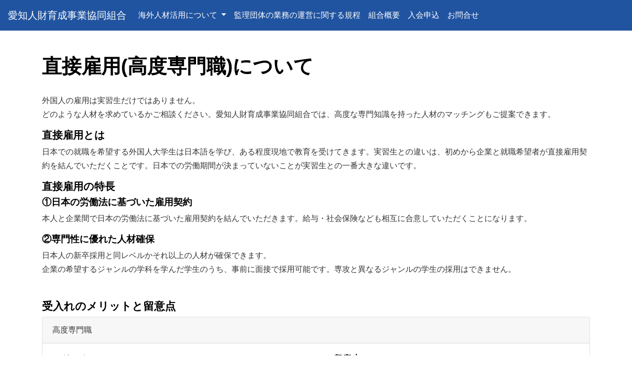

--- FILE ---
content_type: text/html; charset=UTF-8
request_url: https://www.jinzai-iku.com/inout/
body_size: 8402
content:
<!DOCTYPE html>
<html lang="ja">
<head>
<meta charset="utf-8">
<meta name="viewport" content="width=device-width, initial-scale=1, shrink-to-fit=no">
<meta name="keywords" content="愛知人財育成事業協同組合,名古屋,外国人技能実習生">
<meta name="description" content="愛知人財育成事業協同組合は、2019年12月に技能実習生受け入れの監理団体として認可されました。「外国人技能実習生」の採用をぜひご検討ください。">
<!-- Bootstrap CSS -->
<link rel="stylesheet" href="https://stackpath.bootstrapcdn.com/bootstrap/4.4.1/css/bootstrap.min.css" integrity="sha384-Vkoo8x4CGsO3+Hhxv8T/Q5PaXtkKtu6ug5TOeNV6gBiFeWPGFN9MuhOf23Q9Ifjh" crossorigin="anonymous">
<link rel="stylesheet" href="https://www.jinzai-iku.com/jinzaiwp/wp-content/themes/jinzaiiku/style.css"><!--スタイルシートの呼び出し-->
<link rel="stylesheet" href="https://use.fontawesome.com/releases/v5.0.13/css/all.css" integrity="sha384-DNOHZ68U8hZfKXOrtjWvjxusGo9WQnrNx2sqG0tfsghAvtVlRW3tvkXWZh58N9jp" crossorigin="anonymous"><!--font-awesomeのスタイルシートの呼び出し-->

<title>直接雇用(高度専門職)について | 愛知人財育成事業協同組合</title>
<meta name='robots' content='max-image-preview:large' />
<link rel="alternate" type="application/rss+xml" title="愛知人財育成事業協同組合 &raquo; フィード" href="https://www.jinzai-iku.com/feed/" />
<link rel="alternate" type="application/rss+xml" title="愛知人財育成事業協同組合 &raquo; コメントフィード" href="https://www.jinzai-iku.com/comments/feed/" />
<script type="text/javascript">
window._wpemojiSettings = {"baseUrl":"https:\/\/s.w.org\/images\/core\/emoji\/14.0.0\/72x72\/","ext":".png","svgUrl":"https:\/\/s.w.org\/images\/core\/emoji\/14.0.0\/svg\/","svgExt":".svg","source":{"concatemoji":"https:\/\/www.jinzai-iku.com\/jinzaiwp\/wp-includes\/js\/wp-emoji-release.min.js?ver=6.2.8"}};
/*! This file is auto-generated */
!function(e,a,t){var n,r,o,i=a.createElement("canvas"),p=i.getContext&&i.getContext("2d");function s(e,t){p.clearRect(0,0,i.width,i.height),p.fillText(e,0,0);e=i.toDataURL();return p.clearRect(0,0,i.width,i.height),p.fillText(t,0,0),e===i.toDataURL()}function c(e){var t=a.createElement("script");t.src=e,t.defer=t.type="text/javascript",a.getElementsByTagName("head")[0].appendChild(t)}for(o=Array("flag","emoji"),t.supports={everything:!0,everythingExceptFlag:!0},r=0;r<o.length;r++)t.supports[o[r]]=function(e){if(p&&p.fillText)switch(p.textBaseline="top",p.font="600 32px Arial",e){case"flag":return s("\ud83c\udff3\ufe0f\u200d\u26a7\ufe0f","\ud83c\udff3\ufe0f\u200b\u26a7\ufe0f")?!1:!s("\ud83c\uddfa\ud83c\uddf3","\ud83c\uddfa\u200b\ud83c\uddf3")&&!s("\ud83c\udff4\udb40\udc67\udb40\udc62\udb40\udc65\udb40\udc6e\udb40\udc67\udb40\udc7f","\ud83c\udff4\u200b\udb40\udc67\u200b\udb40\udc62\u200b\udb40\udc65\u200b\udb40\udc6e\u200b\udb40\udc67\u200b\udb40\udc7f");case"emoji":return!s("\ud83e\udef1\ud83c\udffb\u200d\ud83e\udef2\ud83c\udfff","\ud83e\udef1\ud83c\udffb\u200b\ud83e\udef2\ud83c\udfff")}return!1}(o[r]),t.supports.everything=t.supports.everything&&t.supports[o[r]],"flag"!==o[r]&&(t.supports.everythingExceptFlag=t.supports.everythingExceptFlag&&t.supports[o[r]]);t.supports.everythingExceptFlag=t.supports.everythingExceptFlag&&!t.supports.flag,t.DOMReady=!1,t.readyCallback=function(){t.DOMReady=!0},t.supports.everything||(n=function(){t.readyCallback()},a.addEventListener?(a.addEventListener("DOMContentLoaded",n,!1),e.addEventListener("load",n,!1)):(e.attachEvent("onload",n),a.attachEvent("onreadystatechange",function(){"complete"===a.readyState&&t.readyCallback()})),(e=t.source||{}).concatemoji?c(e.concatemoji):e.wpemoji&&e.twemoji&&(c(e.twemoji),c(e.wpemoji)))}(window,document,window._wpemojiSettings);
</script>
<style type="text/css">
img.wp-smiley,
img.emoji {
	display: inline !important;
	border: none !important;
	box-shadow: none !important;
	height: 1em !important;
	width: 1em !important;
	margin: 0 0.07em !important;
	vertical-align: -0.1em !important;
	background: none !important;
	padding: 0 !important;
}
</style>
	<link rel='stylesheet' id='wp-block-library-css' href='https://www.jinzai-iku.com/jinzaiwp/wp-includes/css/dist/block-library/style.min.css?ver=6.2.8' type='text/css' media='all' />
<link rel='stylesheet' id='classic-theme-styles-css' href='https://www.jinzai-iku.com/jinzaiwp/wp-includes/css/classic-themes.min.css?ver=6.2.8' type='text/css' media='all' />
<style id='global-styles-inline-css' type='text/css'>
body{--wp--preset--color--black: #000000;--wp--preset--color--cyan-bluish-gray: #abb8c3;--wp--preset--color--white: #ffffff;--wp--preset--color--pale-pink: #f78da7;--wp--preset--color--vivid-red: #cf2e2e;--wp--preset--color--luminous-vivid-orange: #ff6900;--wp--preset--color--luminous-vivid-amber: #fcb900;--wp--preset--color--light-green-cyan: #7bdcb5;--wp--preset--color--vivid-green-cyan: #00d084;--wp--preset--color--pale-cyan-blue: #8ed1fc;--wp--preset--color--vivid-cyan-blue: #0693e3;--wp--preset--color--vivid-purple: #9b51e0;--wp--preset--gradient--vivid-cyan-blue-to-vivid-purple: linear-gradient(135deg,rgba(6,147,227,1) 0%,rgb(155,81,224) 100%);--wp--preset--gradient--light-green-cyan-to-vivid-green-cyan: linear-gradient(135deg,rgb(122,220,180) 0%,rgb(0,208,130) 100%);--wp--preset--gradient--luminous-vivid-amber-to-luminous-vivid-orange: linear-gradient(135deg,rgba(252,185,0,1) 0%,rgba(255,105,0,1) 100%);--wp--preset--gradient--luminous-vivid-orange-to-vivid-red: linear-gradient(135deg,rgba(255,105,0,1) 0%,rgb(207,46,46) 100%);--wp--preset--gradient--very-light-gray-to-cyan-bluish-gray: linear-gradient(135deg,rgb(238,238,238) 0%,rgb(169,184,195) 100%);--wp--preset--gradient--cool-to-warm-spectrum: linear-gradient(135deg,rgb(74,234,220) 0%,rgb(151,120,209) 20%,rgb(207,42,186) 40%,rgb(238,44,130) 60%,rgb(251,105,98) 80%,rgb(254,248,76) 100%);--wp--preset--gradient--blush-light-purple: linear-gradient(135deg,rgb(255,206,236) 0%,rgb(152,150,240) 100%);--wp--preset--gradient--blush-bordeaux: linear-gradient(135deg,rgb(254,205,165) 0%,rgb(254,45,45) 50%,rgb(107,0,62) 100%);--wp--preset--gradient--luminous-dusk: linear-gradient(135deg,rgb(255,203,112) 0%,rgb(199,81,192) 50%,rgb(65,88,208) 100%);--wp--preset--gradient--pale-ocean: linear-gradient(135deg,rgb(255,245,203) 0%,rgb(182,227,212) 50%,rgb(51,167,181) 100%);--wp--preset--gradient--electric-grass: linear-gradient(135deg,rgb(202,248,128) 0%,rgb(113,206,126) 100%);--wp--preset--gradient--midnight: linear-gradient(135deg,rgb(2,3,129) 0%,rgb(40,116,252) 100%);--wp--preset--duotone--dark-grayscale: url('#wp-duotone-dark-grayscale');--wp--preset--duotone--grayscale: url('#wp-duotone-grayscale');--wp--preset--duotone--purple-yellow: url('#wp-duotone-purple-yellow');--wp--preset--duotone--blue-red: url('#wp-duotone-blue-red');--wp--preset--duotone--midnight: url('#wp-duotone-midnight');--wp--preset--duotone--magenta-yellow: url('#wp-duotone-magenta-yellow');--wp--preset--duotone--purple-green: url('#wp-duotone-purple-green');--wp--preset--duotone--blue-orange: url('#wp-duotone-blue-orange');--wp--preset--font-size--small: 13px;--wp--preset--font-size--medium: 20px;--wp--preset--font-size--large: 36px;--wp--preset--font-size--x-large: 42px;--wp--preset--spacing--20: 0.44rem;--wp--preset--spacing--30: 0.67rem;--wp--preset--spacing--40: 1rem;--wp--preset--spacing--50: 1.5rem;--wp--preset--spacing--60: 2.25rem;--wp--preset--spacing--70: 3.38rem;--wp--preset--spacing--80: 5.06rem;--wp--preset--shadow--natural: 6px 6px 9px rgba(0, 0, 0, 0.2);--wp--preset--shadow--deep: 12px 12px 50px rgba(0, 0, 0, 0.4);--wp--preset--shadow--sharp: 6px 6px 0px rgba(0, 0, 0, 0.2);--wp--preset--shadow--outlined: 6px 6px 0px -3px rgba(255, 255, 255, 1), 6px 6px rgba(0, 0, 0, 1);--wp--preset--shadow--crisp: 6px 6px 0px rgba(0, 0, 0, 1);}:where(.is-layout-flex){gap: 0.5em;}body .is-layout-flow > .alignleft{float: left;margin-inline-start: 0;margin-inline-end: 2em;}body .is-layout-flow > .alignright{float: right;margin-inline-start: 2em;margin-inline-end: 0;}body .is-layout-flow > .aligncenter{margin-left: auto !important;margin-right: auto !important;}body .is-layout-constrained > .alignleft{float: left;margin-inline-start: 0;margin-inline-end: 2em;}body .is-layout-constrained > .alignright{float: right;margin-inline-start: 2em;margin-inline-end: 0;}body .is-layout-constrained > .aligncenter{margin-left: auto !important;margin-right: auto !important;}body .is-layout-constrained > :where(:not(.alignleft):not(.alignright):not(.alignfull)){max-width: var(--wp--style--global--content-size);margin-left: auto !important;margin-right: auto !important;}body .is-layout-constrained > .alignwide{max-width: var(--wp--style--global--wide-size);}body .is-layout-flex{display: flex;}body .is-layout-flex{flex-wrap: wrap;align-items: center;}body .is-layout-flex > *{margin: 0;}:where(.wp-block-columns.is-layout-flex){gap: 2em;}.has-black-color{color: var(--wp--preset--color--black) !important;}.has-cyan-bluish-gray-color{color: var(--wp--preset--color--cyan-bluish-gray) !important;}.has-white-color{color: var(--wp--preset--color--white) !important;}.has-pale-pink-color{color: var(--wp--preset--color--pale-pink) !important;}.has-vivid-red-color{color: var(--wp--preset--color--vivid-red) !important;}.has-luminous-vivid-orange-color{color: var(--wp--preset--color--luminous-vivid-orange) !important;}.has-luminous-vivid-amber-color{color: var(--wp--preset--color--luminous-vivid-amber) !important;}.has-light-green-cyan-color{color: var(--wp--preset--color--light-green-cyan) !important;}.has-vivid-green-cyan-color{color: var(--wp--preset--color--vivid-green-cyan) !important;}.has-pale-cyan-blue-color{color: var(--wp--preset--color--pale-cyan-blue) !important;}.has-vivid-cyan-blue-color{color: var(--wp--preset--color--vivid-cyan-blue) !important;}.has-vivid-purple-color{color: var(--wp--preset--color--vivid-purple) !important;}.has-black-background-color{background-color: var(--wp--preset--color--black) !important;}.has-cyan-bluish-gray-background-color{background-color: var(--wp--preset--color--cyan-bluish-gray) !important;}.has-white-background-color{background-color: var(--wp--preset--color--white) !important;}.has-pale-pink-background-color{background-color: var(--wp--preset--color--pale-pink) !important;}.has-vivid-red-background-color{background-color: var(--wp--preset--color--vivid-red) !important;}.has-luminous-vivid-orange-background-color{background-color: var(--wp--preset--color--luminous-vivid-orange) !important;}.has-luminous-vivid-amber-background-color{background-color: var(--wp--preset--color--luminous-vivid-amber) !important;}.has-light-green-cyan-background-color{background-color: var(--wp--preset--color--light-green-cyan) !important;}.has-vivid-green-cyan-background-color{background-color: var(--wp--preset--color--vivid-green-cyan) !important;}.has-pale-cyan-blue-background-color{background-color: var(--wp--preset--color--pale-cyan-blue) !important;}.has-vivid-cyan-blue-background-color{background-color: var(--wp--preset--color--vivid-cyan-blue) !important;}.has-vivid-purple-background-color{background-color: var(--wp--preset--color--vivid-purple) !important;}.has-black-border-color{border-color: var(--wp--preset--color--black) !important;}.has-cyan-bluish-gray-border-color{border-color: var(--wp--preset--color--cyan-bluish-gray) !important;}.has-white-border-color{border-color: var(--wp--preset--color--white) !important;}.has-pale-pink-border-color{border-color: var(--wp--preset--color--pale-pink) !important;}.has-vivid-red-border-color{border-color: var(--wp--preset--color--vivid-red) !important;}.has-luminous-vivid-orange-border-color{border-color: var(--wp--preset--color--luminous-vivid-orange) !important;}.has-luminous-vivid-amber-border-color{border-color: var(--wp--preset--color--luminous-vivid-amber) !important;}.has-light-green-cyan-border-color{border-color: var(--wp--preset--color--light-green-cyan) !important;}.has-vivid-green-cyan-border-color{border-color: var(--wp--preset--color--vivid-green-cyan) !important;}.has-pale-cyan-blue-border-color{border-color: var(--wp--preset--color--pale-cyan-blue) !important;}.has-vivid-cyan-blue-border-color{border-color: var(--wp--preset--color--vivid-cyan-blue) !important;}.has-vivid-purple-border-color{border-color: var(--wp--preset--color--vivid-purple) !important;}.has-vivid-cyan-blue-to-vivid-purple-gradient-background{background: var(--wp--preset--gradient--vivid-cyan-blue-to-vivid-purple) !important;}.has-light-green-cyan-to-vivid-green-cyan-gradient-background{background: var(--wp--preset--gradient--light-green-cyan-to-vivid-green-cyan) !important;}.has-luminous-vivid-amber-to-luminous-vivid-orange-gradient-background{background: var(--wp--preset--gradient--luminous-vivid-amber-to-luminous-vivid-orange) !important;}.has-luminous-vivid-orange-to-vivid-red-gradient-background{background: var(--wp--preset--gradient--luminous-vivid-orange-to-vivid-red) !important;}.has-very-light-gray-to-cyan-bluish-gray-gradient-background{background: var(--wp--preset--gradient--very-light-gray-to-cyan-bluish-gray) !important;}.has-cool-to-warm-spectrum-gradient-background{background: var(--wp--preset--gradient--cool-to-warm-spectrum) !important;}.has-blush-light-purple-gradient-background{background: var(--wp--preset--gradient--blush-light-purple) !important;}.has-blush-bordeaux-gradient-background{background: var(--wp--preset--gradient--blush-bordeaux) !important;}.has-luminous-dusk-gradient-background{background: var(--wp--preset--gradient--luminous-dusk) !important;}.has-pale-ocean-gradient-background{background: var(--wp--preset--gradient--pale-ocean) !important;}.has-electric-grass-gradient-background{background: var(--wp--preset--gradient--electric-grass) !important;}.has-midnight-gradient-background{background: var(--wp--preset--gradient--midnight) !important;}.has-small-font-size{font-size: var(--wp--preset--font-size--small) !important;}.has-medium-font-size{font-size: var(--wp--preset--font-size--medium) !important;}.has-large-font-size{font-size: var(--wp--preset--font-size--large) !important;}.has-x-large-font-size{font-size: var(--wp--preset--font-size--x-large) !important;}
.wp-block-navigation a:where(:not(.wp-element-button)){color: inherit;}
:where(.wp-block-columns.is-layout-flex){gap: 2em;}
.wp-block-pullquote{font-size: 1.5em;line-height: 1.6;}
</style>
<link rel='stylesheet' id='slb_core-css' href='https://www.jinzai-iku.com/jinzaiwp/wp-content/plugins/simple-lightbox/client/css/app.css?ver=2.9.4' type='text/css' media='all' />
<link rel='stylesheet' id='wp-pagenavi-css' href='https://www.jinzai-iku.com/jinzaiwp/wp-content/plugins/wp-pagenavi/pagenavi-css.css?ver=2.70' type='text/css' media='all' />
<link rel="https://api.w.org/" href="https://www.jinzai-iku.com/wp-json/" /><link rel="alternate" type="application/json" href="https://www.jinzai-iku.com/wp-json/wp/v2/pages/31" /><link rel="EditURI" type="application/rsd+xml" title="RSD" href="https://www.jinzai-iku.com/jinzaiwp/xmlrpc.php?rsd" />
<link rel="wlwmanifest" type="application/wlwmanifest+xml" href="https://www.jinzai-iku.com/jinzaiwp/wp-includes/wlwmanifest.xml" />
<meta name="generator" content="WordPress 6.2.8" />
<link rel="canonical" href="https://www.jinzai-iku.com/inout/" />
<link rel='shortlink' href='https://www.jinzai-iku.com/?p=31' />
<link rel="alternate" type="application/json+oembed" href="https://www.jinzai-iku.com/wp-json/oembed/1.0/embed?url=https%3A%2F%2Fwww.jinzai-iku.com%2Finout%2F" />
<link rel="alternate" type="text/xml+oembed" href="https://www.jinzai-iku.com/wp-json/oembed/1.0/embed?url=https%3A%2F%2Fwww.jinzai-iku.com%2Finout%2F&#038;format=xml" />
</head>
<body class="page-template-default page page-id-31">
<header>
	  <nav class="navbar navbar-expand-lg navbar-dark bg-kon">
  <a class="navbar-brand" href="https://www.jinzai-iku.com">愛知人財育成事業協同組合</a>
  <button class="navbar-toggler" type="button" data-toggle="collapse" data-target="#navbarSupportedContent" aria-controls="navbarSupportedContent" aria-expanded="false" aria-label="Toggle navigation">
    <span class="navbar-toggler-icon"></span>
  </button>

  <div class="collapse navbar-collapse" id="navbarSupportedContent">
    <ul class="navbar-nav mr-auto">
      <li class="nav-item dropdown">
        <a class="nav-link dropdown-toggle" href="#" id="navbarDropdown" role="button" data-toggle="dropdown" aria-haspopup="true" aria-expanded="false">
          海外人材活用について
        </a>
        <div class="dropdown-menu" aria-labelledby="navbarDropdown">
			<a class="dropdown-item" href="https://www.jinzai-iku.com/aboutus">組合について</a>
          <a class="dropdown-item" href="https://www.jinzai-iku.com/advan">技能実習生について</a>
			<a class="dropdown-item" href="https://www.jinzai-iku.com/specificskill">特定技能１号について</a>
			<a class="dropdown-item" href="https://www.jinzai-iku.com/inout">直接雇用(高度専門職)について</a>
        </div>
      </li>
		<li class="nav-item">
        <a class="nav-link" href="https://www.jinzai-iku.com/regulations">監理団体の業務の運営に関する規程</a>
      </li>
		<li class="nav-item">
        <a class="nav-link" href="https://www.jinzai-iku.com/outline">組合概要</a>
      </li>
		<li class="nav-item">
        <a class="nav-link" href="https://www.jinzai-iku.com/application">入会申込</a>
      </li>
		<li class="nav-item">
        <a class="nav-link" href="https://www.jinzai-iku.com/contactus">お問合せ</a>
      </li>
    </ul> 
  </div>
</nav></header>

<div class="container-lg">
<main>
<div class="contents">
	  	  
	  <article class="post-31 page type-page status-publish hentry" id="post-31">
	  <!-- 投稿のタイトルとパーマリンクを表示 -->
		  
		  <div class="entry-header-inner">
 <h1>直接雇用(高度専門職)について</h1>
			  </div>

 <!-- 投稿の本文をdiv内に表示 -->
<div class="entry-content">
  <p>外国人の雇用は実習生だけではありません。<br />どのような人材を求めているかご相談ください。愛知人財育成事業協同組合では、高度な専門知識を持った人材のマッチングもご提案できます。</p>
<h3>直接雇用とは</h3>
<p>日本での就職を希望する外国人大学生は日本語を学び、ある程度現地で教育を受けてきます。実習生との違いは、初めから企業と就職希望者が直接雇用契約を結んでいただくことです。日本での労働期間が決まっていないことが実習生との一番大きな違いです。</p>
<h3>直接雇用の特長</h3>
<h4>①日本の労働法に基づいた雇用契約</h4>
<p>本人と企業間で日本の労働法に基づいた雇用契約を結んでいただきます。給与・社会保険なども相互に合意していただくことになります。</p>
<h4>②専門性に優れた人材確保</h4>
<p>日本人の新卒採用と同レベルかそれ以上の人材が確保できます。<br />
企業の希望するジャンルの学科を学んだ学生のうち、事前に面接で採用可能です。専攻と異なるジャンルの学生の採用はできません。</p>
<p><!-- 受入れのメリットと留意点 --></p>
<section class="mt-5 mb-5">
<h2>受入れのメリットと留意点</h2>
<div class="card">
<div class="card-header">高度専門職</div>
<div class="row">
<div class="col-sm col-md-6">
<div class="card-body">
<h5 class="card-title">メリット</h5>
<ul class="card-text">
<li>在留資格の取得のみで、同一企業での就労はほぼ無期限</li>
<li>専門知識をもち、雇用期限がないため戦力となる人材をじっくり育てることが可能<br />
雇用にあたり専門知識のキャリア以外の職種での雇用は不可</li>
<li>研修がないため契約後、比較的早く入国し就労できる（早ければ面接から1ケ月から３ケ月）実習生と違い、監理団体への管理費・報告不要</li>
</ul>
</div>
</div>
<div class="col-sm col-md-6">
<div class="card-body">
<h5 class="card-title">留意点</h5>
<ul class="card-text">
<li>直接雇用は日本人同様の採用基準のため、自由な解雇はできない</li>
<li>在留資格を持っているのでその期間内は、転職も自由</li>
<li>突然の帰国など、不測の事態が起こりうる</li>
</ul>
</div>
</div>
</div>
</div>
</section>
<p class="note spin">※下記表は横にスクロールします</p>
<div class="scroll-table">
<table class="table table-bordered table-striped">
<thead class="thead-dark text-center">
<tr>
<th scope="col"></th>
<th scope="col">実習生</th>
<th scope="col">高度専門職</th>
<th scope="col">高度人材</th>
</tr>
</thead>
<tbody>
<tr>
<th scope="row">年齢・学歴</th>
<td>18歳以上</td>
<td>高卒、あるいは専門学校卒<br />
社会経験と合わせ10年以上</td>
<td>大卒・専門技術</td>
</tr>
<tr>
<th scope="row">報酬</th>
<td>基本　最低賃金以上<br />
監理団体への毎月の管理費</td>
<td>日本人と同等以上</td>
<td>日本人と同等以上</td>
</tr>
<tr>
<th scope="row">住居</th>
<td>住居用意<br />
毎月一人2万円まで請求可</td>
<td>規定なし</td>
<td>規定なし</td>
</tr>
<tr>
<th scope="row">家族滞同</th>
<td>家族同伴不可</td>
<td>家族同伴可　※例外あり</td>
<td>家族同伴可　※例外あり</td>
</tr>
<tr>
<th scope="row">滞在期間</th>
<td>年限あり　３～５年<br />
期日満了後、実習生とし再来日不可</td>
<td>年限なし　※例外あり</td>
<td>年限なし　※例外あり</td>
</tr>
<tr>
<th scope="row">受入れまでに<br />かかる日数</th>
<td>来日までに申し込みから７～８ヶ月程度<br />
来日後、１ヶ月研修あり</td>
<td>申し込み～面接後３ヶ月以内</td>
<td>申し込み～面接後３ヶ月以内</td>
</tr>
<tr>
<th scope="row">日本語レベル</th>
<td>N4程度</td>
<td>N4－N1程度</td>
<td>N3以上</td>
</tr>
</tbody>
</table>
</div>
<div class="row pt-5 text-center" style="width:100%; margin:0 auto;">
<h3>新聞に掲載されました</h3>
<p><img decoding="async" width="928" height="1024" src="https://www.jinzai-iku.com/jinzaiwp/wp-content/uploads/2023/01/矢作建設ミャンマー人記事20230126中経1-928x1024.jpg" alt="中部経済新聞20230126" class="alignnone size-large wp-image-603" srcset="https://www.jinzai-iku.com/jinzaiwp/wp-content/uploads/2023/01/矢作建設ミャンマー人記事20230126中経1-928x1024.jpg 928w, https://www.jinzai-iku.com/jinzaiwp/wp-content/uploads/2023/01/矢作建設ミャンマー人記事20230126中経1-272x300.jpg 272w, https://www.jinzai-iku.com/jinzaiwp/wp-content/uploads/2023/01/矢作建設ミャンマー人記事20230126中経1-768x848.jpg 768w, https://www.jinzai-iku.com/jinzaiwp/wp-content/uploads/2023/01/矢作建設ミャンマー人記事20230126中経1.jpg 1366w" sizes="(max-width: 928px) 100vw, 928px" />
</div>
<div class="row pt-5 text-center">
<div class="col">
<p class="mt-5 mb-3">まずは、ご入会のうえご検討ください</p>
<p><a href="/application/" class="btn btn-primary btn-lg active" role="button" aria-pressed="true">入会申込はこちら</a>
		</div>
</p></div>
</div>
	</article>  
	  
</div><!--end contents-->
</main>
	
  <aside id="sidebar" class="sidebar">
  <div class="sidebar-inner">

  </div><!--end sidebar-inner-->
</aside>
</div><!--end container-->
	
<footer id="footer" class="footer">
  <div class="footer-inner container-fluid">
	  <div class="container-lg">
	  <div class="row">
		  <div class="col">
	  <h2 class="footer_tit"><a href="https://www.jinzai-iku.com">愛知人財育成事業協同組合</a></h2>
		  </div>
		  </div>
		  <div class="row">
		  <div class="col-sm-12 col-md-4 col-lg-5 col-xl-4">
	<dl>
	  <dt>事業所</dt>
		  <dd>〒451-0084<br>名古屋市西区上堀越町2丁目9-1<br>TREエイコービル4F<br>
		  TEL 052-982-8836<br>
			  FAX <span class="disable-auto-tel">052-982-8837</a></dd>
		</dl>
		  </div>
		  <div class="col-sm-12 col-md-4 col-lg-5 col-xl-4">
	  <dl>
	  <dt>本部</dt>
		  <dd>〒454-0822<br>名古屋市中川区四女子町1‐22</dd>
		</dl>
		  </div>
			  <div class="col-sm-12 col-md-4 col-lg-2 col-xl-4 text-right">
				  <a href="https://www.jinzai-iku.com"><img src="https://www.jinzai-iku.com/jinzaiwp/wp-content/themes/jinzaiiku/images/qr.png" alt="QRコード"></a>
			  </div>
			  </div>
		  <div class="row">
			  <div class="col">
<p class="text-center footer_txt">特定監理事業 許可番号：許1906000232<br>1号特定技能外国人登録支援機関 登録番号:20登-005118<br>© 愛知人財育成事業協同組合</p>
			   </div>
			  </div>
			  </div>
  </div><!--end footer-inner-->
</footer>

<!-- jQuery first, then Popper.js, then Bootstrap JS -->
<script src="https://code.jquery.com/jquery-3.4.1.slim.min.js" integrity="sha384-J6qa4849blE2+poT4WnyKhv5vZF5SrPo0iEjwBvKU7imGFAV0wwj1yYfoRSJoZ+n" crossorigin="anonymous"></script>
<script src="https://cdn.jsdelivr.net/npm/popper.js@1.16.0/dist/umd/popper.min.js" integrity="sha384-Q6E9RHvbIyZFJoft+2mJbHaEWldlvI9IOYy5n3zV9zzTtmI3UksdQRVvoxMfooAo" crossorigin="anonymous"></script>
<script src="https://stackpath.bootstrapcdn.com/bootstrap/4.4.1/js/bootstrap.min.js" integrity="sha384-wfSDF2E50Y2D1uUdj0O3uMBJnjuUD4Ih7YwaYd1iqfktj0Uod8GCExl3Og8ifwB6" crossorigin="anonymous"></script>
	
<script type="text/javascript" id="slb_context">/* <![CDATA[ */if ( !!window.jQuery ) {(function($){$(document).ready(function(){if ( !!window.SLB ) { {$.extend(SLB, {"context":["public","user_guest"]});} }})})(jQuery);}/* ]]> */</script>
<!--システム・プラグイン用-->
</body>
</html>


--- FILE ---
content_type: text/css
request_url: https://www.jinzai-iku.com/jinzaiwp/wp-content/themes/jinzaiiku/style.css
body_size: 2760
content:
@charset "utf-8";

/*
theme Name: jinzaiiku
Author: jinzaiiku
Description: original theme
version： 1.0.0
*/


/*サイト全体の基準となるCSSを記述*/
html {
  font-size: 16px;
}
@media screen and (max-width: 320px) {
html {
  font-size: 14px;
}
h1 {
font-size: .9rem;
}
}
body {
  /*フォントの指定*/
  font-family: 'メイリオ', 'Meiryo', 'ヒラギノ角ゴ Pro', 'Hiragino Kaku Gothic Pro', 'Noto Sans Japanese', Osaka, 'ＭＳ Ｐゴシック', 'MS PGothic', sans-serif;
  /*行間の指定*/
  line-height: 1.8;
  margin: 0;
  padding: 0;
  /*サイトのデフォルトとなる文字の色を指定*/
  color: #333;
}

/*見出しを全て太字で表示 + 文字色を黒に*/
h1, h2, h3, h4, h5, h6 {
  font-weight: bold;
  color: #000;
}
h2 {
	font-size: 1.4rem;
}
h3 {
	font-size: 1.3rem;
}
h4, h5, h6 {
	font-size: 1.2rem;
}
h1 a, h2 a {color: #000;}
h1 a:link, h2 a:link {color: #000;}
h1 a:hover, h2 a:hover {color: #000;}
h1 a:visited, h2 a:visited {color: #000;}
@media screen and (max-width: 425px) {
	h1 {
	font-size: 1.6rem;
}
}
@media screen and (max-width: 320px) {
h1 {
font-size: 1.4rem;
}
}
img {
  max-width: 100%;
  height: auto;
}
.red{
	color:rgba(255,0,4,1.00);
}
.note{
	margin-top: 1rem;
	font-size: .8rem;
	color: #999;
}
.spin{
	display: inline;/* スマホ・タブレット　アクティブ */
}
.spin-only{
	display: inline;/* スマホ　アクティブ */
}
@media screen and (min-width: 769px) {
	.spin{
		display:none;/* スマホ・タブレット　ノンアクティブ */
	}
}
@media screen and (min-width: 400px) {
	.spin-only{
		display:none;/* スマホ　ノンアクティブ */
	}
}
.contents{
	margin-top: 3rem;
}
/* header */
.bg-kon{
	background-color:#2154A0!important;
}
.navbar-light .navbar-brand{
	color: #ffffff!important;
}
.navbar-light .navbar-nav .nav-link{
	color: #ffffff!important;
}
.dropdown-menu{
	    color: #ffffff;
    background-color: #2154A0;
    border: 1px solid rgba(255,255,255,0.50);
    border-radius: 0;
}
.dropdown-item{
	color: #ffffff;
}
.navbar-light .navbar-toggler{
	    color: rgba(255,255,255,0.50)!important;
    border-color: rgba(255,255,255,0.10)!important;
}
.navbar-dark .navbar-nav .nav-link{
	    color: rgba(255,255,255,1.00)!important;
}
@media screen and (max-width: 768px) {
.dropdown-menu{
	    border: none;
}
}
.table-sm th{
	white-space: nowrap;
}
table ul{
	margin-left: 0;
	padding-left: 1.3rem;
	margin-bottom: 0;
}
.entry-header-inner{
	margin-bottom: 2rem;
}
@media screen and (max-width: 768px) {
.entry-header-inner h1{
	    font-size: 1.8rem;
}
}
/* フロントページ */
.home_cont{
	padding-top: 3rem;
	padding-bottom: 3rem;
	background-repeat: no-repeat;
	background-size: cover; 
	background-position: center center;
	height: 300px;
}
.read{
	text-align: center;
}
.btn-box{text-align: center;}
h2.title{
	text-align: center;
	margin: 0 auto 1rem auto;
}
.date{
	font-size: .8rem;
	color: #696969;
	margin-right: 1rem;
	display: inline-block;
}
.newscont{
	width: 100%;
	max-width:700px;
	margin: 3rem auto 0 auto;
	padding: 3rem 0;
	text-align: left;
}
.newscont ul{
	margin: 0;
	padding-left: 0;
}
.newscont ul li{
	list-style: none;
	padding-bottom: .3rem;
	border-bottom: dotted 1px #ccc;
	margin-left: 0;
	margin-bottom: 1rem;
}
@media screen and (max-width: 768px) {
.read{
	text-align: left;
}
.date{
	display: block;
}
}
#home0{
	background-image: url(/images/as224159061.jpeg);
	display: flex;
  justify-content: center;
	align-items: center;
}
#home0 h1{
	color: #fff;
	text-align: center;
}
#home1{
	background-image: url(/images/as313601776.jpeg);
}
#home2{
	background-image: url(/images/001.jpg);
}
#home3{
	background-image: url(/images/as314097822.jpeg);
}
#home4{
	background-image: url(/images/as314097822.jpeg);
}
#home5{
	background-image: url(/images/as234496646.jpeg);
}

/* 受入れまでの手続の流れ */
.step{
  list-style-type: none;
  padding:0;
  margin:0;
}
.step li{
  position: relative;
  width:100%;
  background: #504944;
  padding: 1em;
  margin-bottom: 1em;
  text-align:center;
  color: #fff;
}
.step li:after{
  content: "";
  position: absolute;
  width: 0;
  height: 0;
  bottom: -10px;
  left: 0;
	right: 0;
	margin: auto;
  border-style: solid;
  border-color: #504944 transparent transparent transparent;
  border-width: 10px 50px 0 50px;
  z-index: 1;
}
.step li.is-current{
  background: #9bbb30;
  font-weight: bold;
}
.step li.is-current:after{
  border-color: #9bbb30 transparent transparent transparent;
}
.step li.is-end{
  background: #BB5E30;
  font-weight: bold;
}
.step li.is-end:after{
  bottom: 0;
	right: 0;
	margin: auto;
  border: none;
}

/* 受入れのメリットと留意点 */
.page-id-22 .card{
	border: 1px solid rgba(33,84,160,1.00);
}
.page-id-22 .card-header{
	background-color: rgba(33,84,160,1.00);
	font-size: 1.2rem;
	color: rgba(255,255,255,1.00);
}
ul.card-text{
	margin-left: 0;
	padding-left: 1.3rem;
	margin-bottom: 0;
}
.page-id-22 table td {
	text-align: right;
}
.scroll-table {
  overflow: auto;
  white-space: nowrap;
}
/* footer */
.footer-inner{
	margin-top: 5rem;
	padding-top: 2rem;
	background-color: #2154A0;
	color: #fff;
	line-height: 1.5;
}
.footer_tit{
	font-size: 1rem;
	margin-bottom: 1rem;
	color: #fff!important;
}
.footer_txt{
	margin-top: 2rem;
	font-size: .8rem;
}
.footer a, .footer a:link, .footer a:visited {
	color: #fff;
}
.footer h2 a, .footer h2 a:link, .footer h2 a:visited {
	color: #fff;
}

/* 特定技能１号について */
.block-box{
	padding: 1.5rem;
	border: solid 5px rgba(33,84,160,1.00);
	background-color: rgba(203,217,238,1.00);
	font-weight: 800;
}
table#s-skill thead th{
	width: 33%;
}
@media screen and (max-width: 1024px) {
table#s-skill th, table#s-skill td{
	font-size: 14px;
}
}
/* スマホ電話自動リンクオフにする方法*/
.disable-auto-tel a[href^="tel:"] {
  color: inherit;
  text-decoration: none;
  pointer-events: none;/* pointer-events は、クリックを無効化する CSS プロパティ */
}
/* single */
.linknav{
	margin: 2rem auto;
}
.linknav .row{
	 justify-content: space-between;
}
.next, .prev{
	 display: inline-block;
}
/* index.php */
hr{
	width: 100px;
	border: none;
	padding-bottom: 3rem;
	border-bottom: solid 1px #ccc;
	margin-bottom: 3rem;
}
#tag_navigation{
	font-size: .8rem;
	color: #919191;
}
#pager_navigation{
	text-align: center;
}

/* archive.php */
#archive h1.title{
	font-size: 1.4rem;
	text-align: center;
	margin-bottom: 1rem;
}
#archive dl{
	border-bottom: 1px dotted #ccc;
	margin-bottom: .5rem;
	display: block;
}
#archive dt{
	display: inline-block;
	width: 100px;
}
#archive dd{
	display: inline-block;
}
.runrule{
	width: 100%;
	max-width: 500px;
	margin: 0 auto 1.3rem auto;
	border: 1px solid #fff;
	border-radius: .3rem;
	background-color: #FC7700;
	padding: .5rem;
	text-align: center;
}
.runrule a{
	color: #fff;
	text-decoration: none;
}
.wp-pagenavi{
    text-align: center;
}
.wp-pagenavi .pages{
      display: none;
    }
.wp-pagenavi a, .wp-pagenavi span{
    /*数字部分の共通CSS　大きさなど*/
    display: inline-block;
    margin: 4px!important;
    padding: 10px 12px!important;
    color: #fff;
    line-height: 1;
    font-size: 1rem;
    text-decoration: none;
    background: #007bff;
    border: 1px solid #007bff!important;
}
.wp-pagenavi .current, .wp-pagenavi a:hover{
      /*現在のページ*/
      color: #70B5FF;
      background: #fff;
    }

  /*その他、必要があれば以下のクラスにcssを指定する*/
  .previouspostslink{}
  .nextpostslink{}
  .first{}
  .last{}
  .smaller{}
  .larger{}